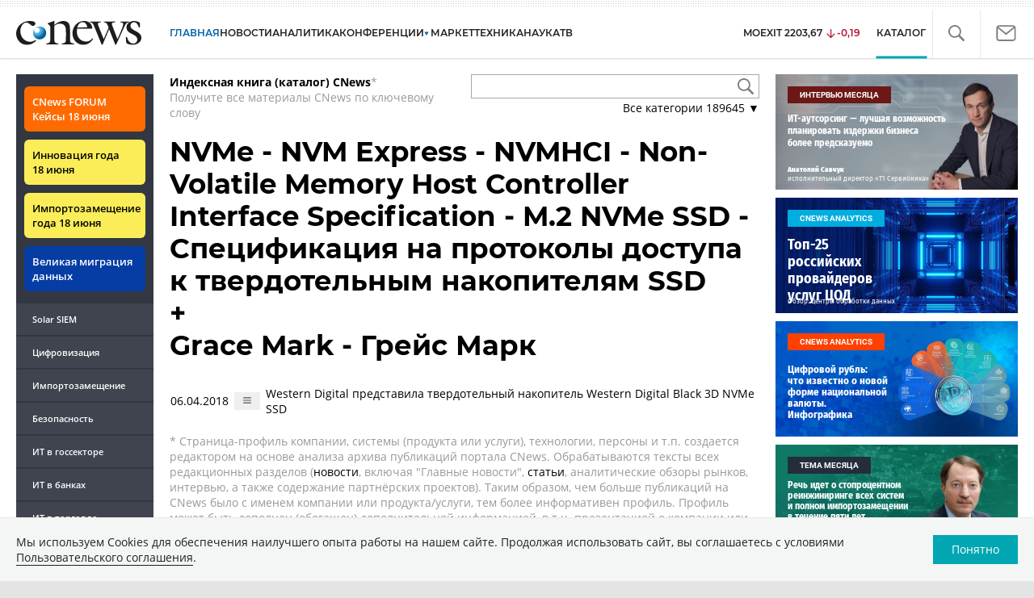

--- FILE ---
content_type: text/html; charset=UTF-8
request_url: https://www.cnews.ru/book/mutual/831/46801
body_size: 16979
content:
    <!DOCTYPE html>
<html lang="ru">
<head>
    <title>Интернет-издание о высоких технологиях - CNews</title>
    <meta charset="utf-8"/>
    <meta name="google-site-verification" content="IpYX-s3dCgzxBRi08e5Tiy2TxtncllZqmfv1G8hETIM"/>
    <meta name="yandex-verification" content="b6c46d8e746da28c"/>
    			
				
		
<meta name="viewport" content="width=device-width, initial-scale=1">
<meta property="og:title" content="" />
<meta property="og:type" content="article" />
<meta property="og:url" content="//www.cnews.ru/book/mutual/831/46801" />
<meta property="og:image" content="//www.cnews.ru/img/design2008/logocnews_f.png" />
<meta property="og:site_name" content="CNews.ru" />
<meta property="og:description" content="CNews – крупнейшее издание в сфере корпоративных информационных технологий в России и странах СНГ. Оперативные новости и аналитические материалы мира высоких технологий: технологические инновации, проекты внедрений, финансовая сторона бизнеса ИКТ-компаний, тенденции развития отрасли, последние научные разработки." />


<meta name="twitter:card" content="summary_large_image" />
<meta name="keywords" content="" />
<meta name="description" content="CNews – крупнейшее издание в сфере корпоративных информационных технологий в России и странах СНГ. Оперативные новости и аналитические материалы мира высоких технологий: технологические инновации, проекты внедрений, финансовая сторона бизнеса ИКТ-компаний, тенденции развития отрасли, последние научные разработки." />



     
                    <link rel="alternate" type="application/rss+xml" title="Бизнес" href="//www.cnews.ru/inc/rss/biz.xml"/>
        
        <link rel="icon" href="/favicon.ico" sizes="48x48" >
<link rel="icon" href="/favicon.svg" sizes="any" type="image/svg+xml">
<link rel="apple-touch-icon" href="/apple-touch-icon.png">
<link rel="manifest" href="/site.webmanifest">
        <link href="/inc/design2019/css/fonts.css?hash=168dda14c498824011c7" rel="stylesheet"/>
<link href="/inc/design2019/css/flex.css?hash=b0849b113f7cd673a50c" rel="stylesheet"/>
<link href="/inc/design2019/css/owl.carousel.min.css?hash=45238f026c3bd24fe73e" rel="stylesheet"/>
<link href="/inc/design2019/css/style.css?hash=f52190aec694b8b90861" rel="stylesheet"/>


<link href="/inc/design2019/css/widgets.css?hash=eee20077ed291ba9551b" rel="stylesheet"/>



<link href="/inc/css/book/external.css?hash=ce3f5500fc04ff49b545" rel="stylesheet"/>

<link href="/inc/css/fancybox.css?hash=50fe1d766455d5fae609" rel="stylesheet"/>
<link href="/inc/js/jquery.tablesorter/css/theme.cnews.css?hash=5c82753d952778411e42" rel="stylesheet"/>
<link href="/inc/additional/font-awesome/css/font-awesome.min.css?hash=4fbd15cb6047af93373f" rel="stylesheet"/>

<link href="https://cnb.cnews.ru/inc/banners.css" rel="stylesheet">










    <script src="/inc/design2019/js/jquery-3.4.1.min.js?hash=570a82c766011c6385f8" type="text/javascript"></script>
<script src="/inc/design2019/js/jquery.ui.touch-punch.min.js?hash=700b877cd3ade98ce6cd" type="text/javascript"></script>
<script src="/inc/js/jquery.validate/jquery.validate.min.js?hash=24ae1ca673cbebd97e2f" type="text/javascript"></script>
<script src="/inc/js/jquery.validate/additional-methods.min.js?hash=d95f4f840a7953a2e64a" type="text/javascript"></script>
<script src="/inc/js/jquery.validate/localization/messages_ru.js?hash=c5835944cdef8613eea5" type="text/javascript"></script>
<script src="/inc/js/jquery.tablesorter/jquery.tablesorter.min.js?hash=411633a8bb75d440b604" type="text/javascript"></script>
<script src="/inc/js/tablesorter.js?hash=24f2a13724a8883dd34b" type="text/javascript"></script>
<script src="https://cnb.cnews.ru/inc/api.js?1769535937" type="text/javascript"  charset="utf-8"></script>

<script>
    $(window).on("load", function market_init() {
        if ($("#market_switch").length > 0) {
            $(".market_right").css("display", "block");
        }
    });
</script>

    <script src="https://yastatic.net/pcode/adfox/loader.js" crossorigin="anonymous"></script>
</head>
<body id="_book-mutual" class="second-page cnews page-www">
<!--cnews brand-->
<!--script type="text/javascript" src="//cnb.cnews.ru/rotator.php?zone=344"></script-->
    <script type="text/javascript" src="https://cnb.cnews.ru/rotator.php?zone=356"></script>


 



<div class="container header_container">
    <div class="cnews_brand"></div>
    <!-- www1 --><!-- tizer --><!-- /tizer -->
    <header class="header clearfix" id="header-main">
        <div id="mySidenav" class="sidenav">
            <button class="close_mob_nav"><img src="/inc/design2019/img/icons/close-white.svg" alt=""></button>
            <div class="sidenav-links">
                <a href="https://www.cnews.ru" class="sl-link">Главная</a>
<a href="/news" class="sl-link">Новости</a>
<a href="https://www.cnews.ru/analytics" class="sl-link">Аналитика</a>
<a href="https://events.cnews.ru/" class="sl-link">Конференции</a>
<a href="https://market.cnews.ru/?p=cnews_menu" class="sl-link">ИТ-маркетплейс</a>
<a href="https://market.cnews.ru/service" class="sl-link">Выбрать провайдера...</a>
<a href="https://zoom.cnews.ru/" class="sl-link">Техника</a>
<a href="https://zoom.cnews.ru/rnd/" class="sl-link">Наука</a>
<a href="https://tv.cnews.ru/" class="sl-link">ТВ</a>
<a href="/book/top" class="sl-link">Каталог</a>

<div class="index-block">
    <a href="/moexit" style="display:flex;"><span class="index-block__value" style="display:flex;">
        <span class="index-block__name">MOEXIT&nbsp;</span>
        <span>2203,67</span></span>
        <span class="index-block__percent index-block__percent--down">-0,19</span>
    </a>
</div>

<div class="mob_slide_links">
    
    <div class="msl-col">
        <a class="msl-col_link" href="https://www.cnews.ru/about">Об издании</a>
        <a class="msl-col_link" href="https://advert.cnews.ru/">Реклама</a>
        <a class="msl-col_link" href="https://www.cnews.ru/about/vacancies">Вакансии</a>
        <a class="msl-col_link" href="https://www.cnews.ru/about/contacts">Контакты</a>
    </div>
    <div class="msl-col">
        <a class="msl-col_link" href="https://www.cnews.ru/redirect.php?9068706926abe5e512f+header">Max</a><br/>
        <a class="msl-col_link" href="https://www.cnews.ru/redirect.php?39847760dd7815c3216+header">Telegram</a><br/>
        <a class="msl-col_link" href="https://www.cnews.ru/redirect.php?69983860dd77c7c06f7+header">Дзен</a><br/>
        <a class="msl-col_link" href="https://www.cnews.ru/redirect.php?78241060dd77eca1232+header">VK</a><br/>
        <a class="msl-col_link" href="https://www.cnews.ru/redirect.php?228533676bc9767eaa0+header">Rutube</a><br/>
        
        
        
    </div>
</div>
            </div>
        </div>
        <p class="news_line_divider"></p>
        <span class="open_mob_nav"><img src="/inc/design2019/img/icons/mob-nav.svg" alt="" width="30"></span>
        
        


<div class="section_logo">
    <a href="https://www.cnews.ru/" class="logo">
        <img src="/inc/design2019/img/logo.svg" alt="">
    </a>
    </div>

        

<nav class="main_menu main_menu--index">
            <ul class="nav_main">
            <li class="nav-item "><a class="nav-link nav-link--main" href="https://www.cnews.ru">ГЛАВНАЯ</a></li>
            <li class="nav-item "><a class="nav-link" href="/news">НОВОСТИ</a></li>
            <li class="nav-item "><a class="nav-link" href="https://www.cnews.ru/analytics/">Аналитика</a></li>
            <li class="nav-item"><a class="nav-link" href="https://events.cnews.ru/">КОНФЕРЕНЦИИ</a></li>



		    <li class="nav-item nav-item-dropdown">
                <svg xmlns="http://www.w3.org/2000/svg" width="6" height="5" viewBox="0 0 6 5" fill="none">
                    <path d="M2.99627 4.99627L0.409852 0.497001L5.59954 0.50673L2.99627 4.99627Z" fill="#0164A7"/>
                </svg>
                    <a class="nav-link" href="https://market.cnews.ru/?p=cnews_menu">МАРКЕТ</a>
                    <ul class="nav-item-dropdown-content nav-item-dropdown-content-cnews service-dropdown-menu">
                        <li><a class="sl-link" href="https://market.cnews.ru/?p=cnews_menu">ИТ-маркетплейс</a></li>
                        <li><a class="sl-link" href="https://market.cnews.ru/research">Рейтинги и обзоры</a></li>
                        <li><a class="sl-link" href="https://market.cnews.ru/service">Выбрать провайдера:</a></li>
                                                                                                                        <li>IaaS
                                                    <ul class="nav-item-under-list">
                                                        <li><a class="sl-link" href="//market.cnews.ru/service/iaas">IaaS</a></li>
                                                        <li><a class="sl-link" href="//market.cnews.ru/service/iaas_fz152">IaaS ФЗ-152</a></li>
                                                        <li><a class="sl-link" href="//market.cnews.ru/service/vpsvds">VPSVDS</a></li>
                                                        <li><a class="sl-link" href="//market.cnews.ru/service/dedicated">Dedicated</a></li>
                                                        <li><a class="sl-link" href="//market.cnews.ru/service/s3_obektnoe_hranilishche">S3 Объектное хранилище</a></li>
                                                        <li><a class="sl-link" href="//market.cnews.ru/service/draas">DRaaS</a></li>
                                                        <li><a class="sl-link" href="//market.cnews.ru/service/vdi">VDI</a></li>
                                                        <li><a class="sl-link" href="//market.cnews.ru/service/gpu_cloud">GPU Cloud</a></li>
                                                        <li><a class="sl-link" href="//market.cnews.ru/service/hosting">Хостинг</a></li>
                                                        <li><a class="sl-link" href="//market.cnews.ru/service/baas">BaaS</a></li>
                        
                            </ul>
                                                                        </li>
                                                
                                                                                                                        <li>SaaS
                                                    <ul class="nav-item-under-list">
                                                        <li><a class="sl-link" href="//market.cnews.ru/service/itbezopasnost">ИТ-безопасность</a></li>
                                                        <li><a class="sl-link" href="//market.cnews.ru/service/crm">CRM</a></li>
                                                        <li><a class="sl-link" href="//market.cnews.ru/service/hrm">HRM</a></li>
                                                        <li><a class="sl-link" href="//market.cnews.ru/service/bpm">BPM</a></li>
                                                        <li><a class="sl-link" href="//market.cnews.ru/service/rpa">RPA</a></li>
                                                        <li><a class="sl-link" href="//market.cnews.ru/service/erp">ERP</a></li>
                                                        <li><a class="sl-link" href="//market.cnews.ru/service/sed">СЭД</a></li>
                                                        <li><a class="sl-link" href="//market.cnews.ru/service/ibp">IBP</a></li>
                                                        <li><a class="sl-link" href="//market.cnews.ru/service/cms">CMS</a></li>
                                                        <li><a class="sl-link" href="//market.cnews.ru/service/bi">BI</a></li>
                                                        <li><a class="sl-link" href="//market.cnews.ru/service/kedo">КЭДО</a></li>
                                                        <li><a class="sl-link" href="//market.cnews.ru/service/lowcode">Low-code</a></li>
                        
                            </ul>
                                                                        </li>
                                                
                                                                                                                        <li>PaaS
                                                    <ul class="nav-item-under-list">
                                                        <li><a class="sl-link" href="//market.cnews.ru/service/kubernetes">Kubernetes</a></li>
                                                        <li><a class="sl-link" href="//market.cnews.ru/service/dbaas">DBaaS</a></li>
                        
                            </ul>
                                                                        </li>
                                                
                                                                                                                        <li>Интернет-сервисы
                                                    <ul class="nav-item-under-list">
                                                        <li><a class="sl-link" href="//market.cnews.ru/service/vpn">VPN</a></li>
                                                        <li><a class="sl-link" href="//market.cnews.ru/service/onlajnkassa">Онлайн-касса</a></li>
                                                        <li><a class="sl-link" href="//market.cnews.ru/service/korporativnyj_portal">Корпоративный портал</a></li>
                                                        <li><a class="sl-link" href="//market.cnews.ru/service/avtoposting_smm">Автопостинг SMM</a></li>
                                                        <li><a class="sl-link" href="//market.cnews.ru/service/konstruktor_sajtov">Конструктор сайтов</a></li>
                                                        <li><a class="sl-link" href="//market.cnews.ru/service/emailrassylki">Email-рассылки</a></li>
                                                        <li><a class="sl-link" href="//market.cnews.ru/service/onlajnbuhgalteriya">Онлайн-бухгалтерия</a></li>
                        
                            </ul>
                                                                        </li>
                                                
                                                                                                                        <li>Коммуникации
                                                    <ul class="nav-item-under-list">
                                                        <li><a class="sl-link" href="//market.cnews.ru/service/iptelefoniya">IP-телефония</a></li>
                                                        <li><a class="sl-link" href="//market.cnews.ru/service/vks">ВКС</a></li>
                                                        <li><a class="sl-link" href="//market.cnews.ru/service/korporativnye_messendzhery">Корпоративные мессенджеры</a></li>
                                                        <li><a class="sl-link" href="//market.cnews.ru/service/chat_desk">Chat Desk</a></li>
                        
                            </ul>
                                                                        </li>
                                                
                                                                                                                        <li>Другие ИТ-услуги
                                                    <ul class="nav-item-under-list">
                                                        <li><a class="sl-link" href="//market.cnews.ru/service/colocation">Colocation</a></li>
                                                        <li><a class="sl-link" href="//market.cnews.ru/service/itsm">ITSM</a></li>
                                                        <li><a class="sl-link" href="//market.cnews.ru/service/service_desk">Service Desk</a></li>
                                                        <li><a class="sl-link" href="//market.cnews.ru/service/cdn">CDN</a></li>
                                                        <li><a class="sl-link" href="//market.cnews.ru/service/operatsionnye_sistemy">Операционные системы</a></li>
                        
                            </ul>
                                                                        </li>
                                                
                        
                    </ul>
            </li>


















            <!--li class="nav-item "><a class="nav-link" href="https://www.cnews.ru/mag/">ЖУРНАЛ</a></li-->
            <li class="nav-item"><a class="nav-link" href="https://zoom.cnews.ru/">ТЕХНИКА</a></li>
            <li class="nav-item"><a class="nav-link" href="https://zoom.cnews.ru/rnd/">НАУКА</a></li>
            <li class="nav-item"><a class="nav-link" href="https://tv.cnews.ru/">ТВ</a></li>
	</ul>

        <div class="index-block">
    <a href="/moexit" style="display:flex;"><span class="index-block__value" style="display:flex;">
        <span class="index-block__name">MOEXIT</span>
        &nbsp;
        <span>2203,67</span></span>
        <span class="index-block__percent index-block__percent--down">-0,19</span>
    </a>
        </div>
    	
    
	
    
    <ul class="nav_right">
	<li class="search-link"><a href="#site_search_bar" role="button"><img src="/inc/design2019/img/icons/search.svg" alt=""></a></li>

        <li class="subscription-link"><a href="#digest" data-toggle="modal"><img src="/inc/design2019/img/icons/mail-icon.svg" alt=""></a></li>
    </ul>

    
		<ul class="nav_right book_cat">
			<li class="nav-item li_menu_cat active" style="border:0px;"><a class="nav-link" href="/book/top">КАТАЛОГ</a></li>
		</ul>
    

</nav>

<form class="site_search_bar hide" action="/search" method="get" id="site_search_bar">
    <input class="ssb-search book-search-autocomplete" type="search" id="site-search" name="search" autocomplete="off" placeholder="Поиск по сайту..." data-limit="10" data-is_global="true" data-with_search_link="true" data-search_btn="#site_search_bar_btn">
    <button type="submit" class="btn search_btn" id="site_search_bar_btn">
        <span class="search_btn_text">Найти</span>
        <span class="search_btn_spinner"><span class="spinner"></span></span>
    </button>
    <a href="#site_search_bar" role="button">
        <img class="close-search-bar" src="/inc/design2019/img/icons/close.svg" alt="">
    </a>
</form>


    </header>
</div>




<div id="mob_slide">
    <section class="section_topnews">
        
        <p class="smn-toggle">Разделы <img src="/inc/design2019/img/icons/caret-down.png" alt=""></p>
        <div class="container d-flex ">
            <div class="d-flex flex-row flex-wrap article-wrap">
                <div class="left_side mb-auto ">
                    <ul class="left_navigation smn-links">
        

        
        <li class="ns_item ns_item--event"><a class="ns_link ns_link_cases" href="/redirect.php?1951746767d7d9c51e6" target='_blank'>CNews&nbsp;FORUM Кейсы 18&nbsp;июня</a></li>
        <li class="ns_item ns_item--event"><a class="ns_link" href="/redirect.php?6902516767d7ac98e76" target='_blank'>Инновация года 18&nbsp;июня</a></li>
        <li class="ns_item ns_item--event"><a class="ns_link" href="/redirect.php?5578746767d789e4553" target='_blank'>Импортозамещение года 18&nbsp;июня</a></li>
        <li class="ns_item ns_item--migration"><a class="ns_link" href="/redirect.php?709260694d1b2ee32f0">Великая миграция данных</a></li>
        <li class="ns_item"><a class="ln_link" href="/redirect.php?93658469660c40de88b" target='_blank'>Solar SIEM</a></li>
        <li class="ln_item"><a class="ln_link" href="/redirect.php?64583862b17d10924aa">Цифровизация</a></li>
        <li class="ln_item"><a class="ln_link" href="/redirect.php?46074862823e77b19d0">Импортозамещение</a></li>
        <li class="ln_item"><a class="ln_link" href="/redirect.php?29605355af61e61a552">Безопасность</a></li>
        <li class="ln_item"><a class="ln_link" href="/redirect.php?54ef322388f6b">ИТ в&nbsp;госсекторе</a></li>
        <li class="ln_item"><a class="ln_link" href="/redirect.php?54ef3244ec6b6">ИТ в&nbsp;банках</a></li>
        <li class="ln_item"><a class="ln_link" href="/redirect.php?26801156c6f8ce8a725">ИТ в&nbsp;торговле</a></li>
        <li class="ln_item"><a class="ln_link" href="/redirect.php?54096155af61e60e6df">Телеком</a> </li>
        <li class="ln_item"><a class="ln_link" href="/redirect.php?28563955af61e616971">Интернет</a></li>
        <li class="ln_item"><a class="ln_link" href="/redirect.php?90631956c6f9c9b07c5">ИТ-бизнес</a></li>
        <li class="ln_item"><a class="ln_link" href="/analytics/rating">Рейтинги</a></li>
        <li class="ln_item"><a class="ln_link" href="/analytics/infographics">Инфографика</a></li>
        <li class="ln_item"><a class="ln_link" style="padding-right: 55px;" href="/redirect.php?609763690cbaf9cd4fa+leftmenu">Разборы и&nbsp;чек-листы</a></li>


        
        
        
        
        
        
        
        
        
        
        
        
        
        
        
        
        
        
        
        
        
        
        
        
        
        
        
        
        
        
        
        
        
        
        
        
        
        
        
        
        
        
        
        
        
        
        
        
        
        
        
        
        
        
        
        
        
        
        
        
        
        
        
        
        
        
        
        
        
        
        
        
        
        
</ul>

<div class="left_side__social">
        <div class="left_side__socialwrap">
                <div class="left_side__socialitem">
                        <a href="https://www.cnews.ru/redirect.php?228533676bc9767eaa0+leftmenu" target="_blank" class="left_side__sociallink left_side__sociallink-rutube"></a>
                </div>
                <div class="left_side__socialitem">
                        <a href="https://www.cnews.ru/redirect.php?78241060dd77eca1232+leftmenu" target="_blank" class="left_side__sociallink left_side__sociallink-vk"></a>
                </div>
                <div class="left_side__socialitem">
                        <a href="https://www.cnews.ru/redirect.php?69983860dd77c7c06f7+leftmenu" target="_blank" class="left_side__sociallink left_side__sociallink-dzen"></a>
                </div>
                <div class="left_side__socialitem">
                        <a href="https://www.cnews.ru/redirect.php?39847760dd7815c3216+leftmenu" target="_blank" class="left_side__sociallink left_side__sociallink-tg"></a>
                </div>
                <div class="left_side__socialitem">
                        <a href="#digest" data-toggle="modal" class="left_side__sociallink left_side__sociallink-email"></a>
                </div>
        </div>
</div>

        <div class="left_side__undermenu">
                <script type="text/javascript" src="https://cnb.cnews.ru/rotator.php?zone=421"></script>
        </div>

        
                </div>


<link href="/inc/css/book/book-tooltip.css?hash=c4a6f15f17505813406c" rel="stylesheet"/>
<link href="/inc/css/book/book.css?hash=d50c15eb8d2f1b3282b9" rel="stylesheet"/>

<article class="news_container book-page book-page-mutual">
    <div class="d-flex top-notice">
        <div class="notice"><a href="/book/top"><b>Индексная книга (каталог) CNews</b></a>*<br/>Получите все материалы CNews по ключевому слову</div>
        <div class="top-search_block">
            <div class="top-search_block__wrap">
                <input type="text" name="book_search" class="book-search-autocomplete top-search_block__text" autocomplete="off" data-limit="20" data-is_full="true">
                <input type="button" class="top-search_block__button" id="btnSearch" value="">
            </div>
            <div class="book-dropdown">
                <a href="#" class="dropdown-title">Все категории <span>189645</span> ▼</a>
                <div class="dropdown-content">
                                            <div class="dropdown-item"><a href="/book/categories/companies_ikt">ИКТ <span>14637</span></a></div>
                                            <div class="dropdown-item"><a href="/book/categories/companies_customer">Организации <span>11352</span></a></div>
                                            <div class="dropdown-item"><a href="/book/categories/departments">Ведомства <span>1494</span></a></div>
                                            <div class="dropdown-item"><a href="/book/categories/associations">Ассоциации <span>1079</span></a></div>
                                            <div class="dropdown-item"><a href="/book/categories/technologies">Технологии <span>3546</span></a></div>
                                            <div class="dropdown-item"><a href="/book/categories/systems">Системы <span>26553</span></a></div>
                                            <div class="dropdown-item"><a href="/book/categories/person">Персоны <span>82298</span></a></div>
                                            <div class="dropdown-item"><a href="/book/categories/location">География <span>3019</span></a></div>
                                            <div class="dropdown-item"><a href="/book/categories/articles">Статьи <span>1574</span></a></div>
                                            <div class="dropdown-item"><a href="/book/categories/media">Пресса <span>1270</span></a></div>
                                            <div class="dropdown-item"><a href="/book/categories/analytical_agencies">ИАА <span>740</span></a></div>
                                            <div class="dropdown-item"><a href="/book/categories/universities">НИИ, ВУЗы и библиотеки <span>2754</span></a></div>
                                            <div class="dropdown-item"><a href="/book/categories/events">Мероприятия <span>878</span></a></div>
                    
                </div>
            </div>
        </div>
    </div>
    
    <br>


<h1>
    <a href="https://www.cnews.ru/book/NVMe_-_NVM_Express_-_NVMHCI_-_Non-Volatile_Memory_Host_Controller_Interface_Specification_-_M_2_NVMe_SSD_-_%D0%A1%D0%BF%D0%B5%D1%86%D0%B8%D1%84%D0%B8%D0%BA%D0%B0%D1%86%D0%B8%D1%8F_%D0%BD%D0%B0_%D0%BF%D1%80%D0%BE%D1%82%D0%BE%D0%BA%D0%BE%D0%BB%D1%8B_%D0%B4%D0%BE%D1%81%D1%82%D1%83%D0%BF%D0%B0_%D0%BA_%D1%82%D0%B2%D0%B5%D1%80%D0%B4%D0%BE%D1%82%D0%B5%D0%BB%D1%8C%D0%BD%D1%8B%D0%BC_%D0%BD%D0%B0%D0%BA%D0%BE%D0%BF%D0%B8%D1%82%D0%B5%D0%BB%D1%8F%D0%BC_SSD">NVMe - NVM Express - NVMHCI - Non-Volatile Memory Host Controller Interface Specification - M.2 NVMe SSD - Спецификация на протоколы доступа к твердотельным накопителям SSD</a>
    <br>
    +
    <br>
    <a href="https://www.cnews.ru/book/Grace_Mark_-_%D0%93%D1%80%D0%B5%D0%B9%D1%81_%D0%9C%D0%B0%D1%80%D0%BA">Grace Mark - Грейс Марк</a>
</h1>
<br>

    <table class="mutual-pages-table">
                    <tr>
                <td><span class="mr-1 book-document-date">06.04.2018</span></td>
                <td>
                    <button class="btn btn-small mr-1 btn-document-pages" data-document_id="28881">
                        <i class="book-icon-hamburger"></i>
                    </button>
                </td>
                <td>
                    <span class="document-surround" data-page_id="831" data-page2_id="46801" data-document_id="28881" data-surround_limit="2">
                        <a href="/news/line/2018-04-06_western_digital_predstavila_tverdotelnyj_nakopitel">Western Digital представила твердотельный накопитель Western Digital Black 3D NVMe SSD</a>

                    </span>
                </td>
            </tr>
        
    </table>



    <div class="bottom-notice">
        * Страница-профиль компании, системы (продукта или услуги), технологии, персоны  и т.п. создается редактором на основе анализа архива публикаций портала CNews. Обрабатываются тексты всех редакционных разделов (<a href="https://www.cnews.ru/news">новости</a>, включая "Главные новости", <a href="https://www.cnews.ru/analytics/">статьи</a>, аналитические обзоры рынков, интервью, а также содержание партнёрских проектов).  Таким образом, чем больше публикаций на CNews было с именем компании или продукта/услуги, тем более информативен профиль. Профиль может быть дополнен (обогащен) дополнительной информацией, в т.ч. презентацией о компании или продукте/услуге. <br /><br />
        Обработан архив публикаций портала CNews.ru c 11.1998 до 02.2026 годы.<br>
        Ключевых фраз выявлено - 1415084, в очереди разбора - 727389.<br>
        Создано именных указателей - 189645.<br>
        Редакция Индексной книги CNews - <a href="mailto:book@cnews.ru">book@cnews.ru</a><br /><br />
        Читатели CNews — это руководители и сотрудники одной из самых успешных отраслей российской экономики: индустрии информационных технологий. Ядро аудитории составляют топ-менеджеры и технические специалисты департаментов информатизации федеральных и региональных органов государственной власти, банков, промышленных компаний, розничных сетей, а также руководители и сотрудники компаний-поставщиков информационных технологий и услуг связи.
    </div>
    <div style="padding-top: 20px;">
        


<div class="banner">

<!-- Yandex.RTB R-A-349739-2 -->
<div id="yandex_rtb_R-A-349739-2"></div>
<script type="text/javascript">
    (function(w, d, n, s, t) {
        w[n] = w[n] || [];
        w[n].push(function() {
            Ya.Context.AdvManager.render({
                blockId: "R-A-349739-2",
                renderTo: "yandex_rtb_R-A-349739-2",
                async: true
            });
        });
        t = d.getElementsByTagName("script")[0];
        s = d.createElement("script");
        s.type = "text/javascript";
        s.src = "//an.yandex.ru/system/context.js";
        s.async = true;
        t.parentNode.insertBefore(s, t);
    })(this, this.document, "yandexContextAsyncCallbacks");
</script>


</div>


    </div>
        
</article>


<section class="section_mainnews">
    <div class="container">
        <div class="line_pattern">
            <a href="https://market.cnews.ru/?p=cnews_head_market">
                <h2 class="heading_block">CNewsMarket</h2>
            </a>
        </div>
        <div class="d-flex flex-row flex-grow-1 flex-wrap justify-content-between">
            <a class="item-other market-item d-flex flex-column"
                                    href="https://www.cnews.ru/redirect.php?block_market1">
                                    <div class="other-item-text">
                                        <div class="market-item-top">
                                        <img src="https://filearchive.cnews.ru/img/market/service/logo/61a5d240c56b8_small.png"
                                            class="market-item-icon" alt="">
                                        <h3>BaaS</h3>
</div>
                                        <div class="market-item-bottom">
                                        <p>Выбрать тариф для резервного копирования данных</p>
                                            <p>От 0.03 руб./месяц</p>
</div>
                                    </div>
                                </a> <a class="item-other market-item d-flex flex-column"
                                    href="https://www.cnews.ru/redirect.php?block_market19">
                                    <div class="other-item-text">
                                        <div class="market-item-top">
                                        <img src="https://filearchive.cnews.ru/img/cnews/2020/01/29/group_67.png"
                                            class="market-item-icon" alt="">
                                        <h3>ИТ-безопасность</h3>
</div>
                                        <div class="market-item-bottom">
                                        <p>Подобрать решения для повышения ИТ-безопасности компании</p>
                                            <p>От 684 руб./месяц</p>
</div>
                                    </div>
                                </a> <a class="item-other market-item d-flex flex-column"
                                    href="https://www.cnews.ru/redirect.php?block_market9">
                                    <div class="other-item-text">
                                        <div class="market-item-top">
                                        <img src="https://filearchive.cnews.ru/img/market/service/logo/604a2b8b76348_small.png"
                                            class="market-item-icon" alt="">
                                        <h3>ERP</h3>
</div>
                                        <div class="market-item-bottom">
                                        <p>Подобрать тариф на IP-телефонию и виртуальную АТС</p>
                                            <p>От 1 046 руб./месяц</p>
</div>
                                    </div>
                                </a> <a class="item-other market-item d-flex flex-column"
                                    href="https://www.cnews.ru/redirect.php?block_market5">
                                    <div class="other-item-text">
                                        <div class="market-item-top">
                                        <img src="https://filearchive.cnews.ru/img/market/service/logo/610a61599170e_small.png"
                                            class="market-item-icon" alt="">
                                        <h3>DBaaS</h3>
</div>
                                        <div class="market-item-bottom">
                                        <p>Выбрать тариф на облачную базу данных</p>
                                            <p>От 0.80 руб./месяц</p>
</div>
                                    </div>
                                </a>
        </div>
    </div>
</section>

<section class="section_zoom">
    <div class="container  jscroll-click">
        <div class="line_pattern">
            <a href="https://zoom.cnews.ru">
                <h2 class="heading_block">Техника</h2>
            </a>
        </div>
        <div class="zoom_news d-flex flex-row justify-content-between flex-wrap"><a href="https://www.cnews.ru/redirect.php?3174056977dcd9e2d7a" class="item-other zoom_item flex-grow-0 item-other d-flex flex-column " target="_blank"><div class="other-item-top"><img class="zi-img" src="https://filearchive.cnews.ru/mrtest/images/publication/956/65956_IMG_300X200.png" loading="lazy" alt=""></div><div class="other-item-text flex-shrink-0"><h3 class="zi-postname">Лучшие снегоуборщики для дома и дачи: хиты продаж</h3></div><div class="publication-counters"><span class="views_count" id="show-publication-65956" data-show-id="65956" data-show-type="zoom_article"></span></div></a><a href="https://www.cnews.ru/redirect.php?5468726973ef61c5e05" class="item-other zoom_item flex-grow-0 item-other d-flex flex-column " target="_blank"><div class="other-item-top"><img class="zi-img" src="https://filearchive.cnews.ru/mrtest/images/publication/952/65952_IMG_300X200.png" loading="lazy" alt=""></div><div class="other-item-text flex-shrink-0"><h3 class="zi-postname">Лучшие игровые ноутбуки начала 2026 года: выбор ZOOM</h3></div><div class="publication-counters"><span class="views_count" id="show-publication-65952" data-show-id="65952" data-show-type="zoom_article"></span></div></a><a href="https://www.cnews.ru/redirect.php?75513669721c689b84b" class="item-other zoom_item flex-grow-0 item-other d-flex flex-column " target="_blank"><div class="other-item-top"><img class="zi-img" src="https://filearchive.cnews.ru/mrtest/images/publication/948/65948_IMG_300X200.png" loading="lazy" alt=""></div><div class="other-item-text flex-shrink-0"><h3 class="zi-postname">Обзор планшета HUAWEI MatePad 11,5 S PaperMatte 2026: заряжен на креатив</h3></div><div class="publication-counters"></div></a></div><a href="https://www.cnews.ru/main/more_zoom/2026-01-22%2000%3A00%3A00/0/6" class="read_more_btn testic">Показать еще</a>
    </div>
</section>

<section class="section_zoom">
	<div class="container  jscroll-click">
		<div class="line_pattern">
			<a href="//zoom.cnews.ru">
				<h2 class="heading_block">Наука</h2>
			</a>
		</div>
		    <div class="zoom_news d-flex flex-row justify-content-between flex-wrap">
                    <a href="https://www.cnews.ru/redirect.php?45231369773b22c7abb" class="item-other zoom_item flex-grow-0 item-other d-flex flex-column" target="_blank">
                <div class="other-item-top">
                    <img class="zi-img" src="https://static.cnews.ru/img/zoom/2026/01/23/510_1.webp" loading="lazy" alt="">
                </div>
                <div class="other-item-text flex-shrink-0">
                    <h3 class="zi-postname">Дирижабли поднимут квантовые центры обработки данных в стратосферу — зачем это нужно?</h3>
                </div>
                <div class="publication-counters">
                                            <span class="views_count" id="show--4806" data-show-id="4806" data-show-type="zoom_rnd_article"></span>
                                    </div>
            </a>
                    <a href="https://www.cnews.ru/redirect.php?87346469721c68a0a2c" class="item-other zoom_item flex-grow-0 item-other d-flex flex-column" target="_blank">
                <div class="other-item-top">
                    <img class="zi-img" src="https://static.cnews.ru/img/zoom/2026/01/22/501_1.webp" loading="lazy" alt="">
                </div>
                <div class="other-item-text flex-shrink-0">
                    <h3 class="zi-postname">В породах возрастом 3,3 миллиарда лет найдены древнейшие химические следы жизни</h3>
                </div>
                <div class="publication-counters">
                                            <span class="views_count" id="show--4804" data-show-id="4804" data-show-type="zoom_rnd_article"></span>
                                    </div>
            </a>
                    <a href="https://www.cnews.ru/redirect.php?29330869721c68a1160" class="item-other zoom_item flex-grow-0 item-other d-flex flex-column" target="_blank">
                <div class="other-item-top">
                    <img class="zi-img" src="https://static.cnews.ru/img/zoom/2026/01/19/347_11.webp" loading="lazy" alt="">
                </div>
                <div class="other-item-text flex-shrink-0">
                    <h3 class="zi-postname">Новое исследование считает, что «хоббиты» вымерли из-за засухи</h3>
                </div>
                <div class="publication-counters">
                                            <span class="views_count" id="show--4802" data-show-id="4802" data-show-type="zoom_rnd_article"></span>
                                    </div>
            </a>
        
    </div>
    <a class="read_more_btn test2 t2" href="/main/more_zoom_rnd/3">Показать еще</a>
    

	</div>
</section>

</div>

<div class="right_side ">
                
    
        <div class="banner">
            <script type="text/javascript" src="https://cnb.cnews.ru/rotator.php?type=context&zone=334"></script>
        </div>
        <div class="banner" id="b-zone-94">
            <script type="text/javascript" src="https://cnb.cnews.ru/rotator.php?zone=419"></script>
            
            
                        <script type="text/javascript" src="https://cnb.cnews.ru/rotator.php?zone=94"></script>
                        
            <div class="mobile-zone-174"></div>
        </div>
    	

    
    
    <div class="banner_list">
        <div class="pr-item     banner_new_design savchuk" style="background-image: url(https://static.cnews.ru/img/articles/2025/12/26/small.webp)" data-number="1">
	<a class="mni-overlay" href="https://www.cnews.ru/projects/2025/Anatolij_Savchuk_T1_Servionika"></a>
	<a class="category_label cl_person cl_person_1" style="background: #6c1816" href="https://www.cnews.ru/projects/2025/Anatolij_Savchuk_T1_Servionika">Интервью месяца</a>
	<h3>ИТ-аутсорсинг — лучшая возможность планировать издержки бизнеса<br>более предсказуемо</h3>
<div class="pr-bottom ">
	<p>Анатолий Савчук</p>
	<p>исполнительный директор &laquo;Т1&nbsp;Сервионика&raquo; </p>
        <div style="display: none;"></div>
</div>

<div class="cnb-zone cnb-zone--analytics">
    <div class="banner-token off ">
        <div class="banner-token-overlay"></div>
        <div class="banner-token-points">
            <svg width="8" height="20" viewBox="0 0 8 20" fill="white" xmlns="http://www.w3.org/2000/svg">
                <circle cx="4" cy="4" r="1.5"></circle><circle cx="4" cy="10" r="1.5"></circle>
                <circle cx="4" cy="16" r="1.5"></circle>
            </svg>
        </div>
    </div>

    <div class="token-info" style="display: none;">
        <button class="token-info-close">
            <span></span>
        </button>
        <div class="token-info-data">
            <div>
                <p class="token-number">
                    <span>erid: </span>
                </p>
            </div>
            <div>
                <p class="adv_comp_name">Рекламодатель: <span></span></p>
            </div>
            <div>
                <p class="adv_inn">ИНН/ОГРН: <span></span></p>
            </div>
            <div>
                <p class="adv_adv_link">Сайт: <span><a href="" target="_blank"></a></span></p>
            </div>
        </div>
    </div>
</div>

</div>
<style>
  .savchuk.banner_new_design.pr-item h3 {
    width: 222px;
    font-size: 12px;
    padding-top: 36px;
    line-height: 1.3;
    color: white;
  }

  .savchuk.banner_new_design .pr-bottom {
    bottom: 9px;
  }

  .savchuk.banner_new_design .pr-bottom p{
    color:white;
  }

  .savchuk.banner_new_design.pr-item p {
    font-size: 9px;
    font-weight: 800;
    margin: 0;
  }

  .savchuk.banner_new_design.pr-item p:last-of-type {
    width: 180px;
    font-size: 9px;
    font-weight: 500;
    line-height: 1.2;
    margin-top: 1px;
  }

  .savchuk.banner_new_design .pm-top {
    width: 66%;
  }

  .savchuk.banner_new_design .pm-top h3 {
    max-width: 690px;
    width: 690px;
    font-size: 36px;
    line-height: 1.2;
    margin-bottom: 14px;
    margin-top: 36px;
    color: white;
  }
  .savchuk.banner_new_design .pm-top .pm-quote{
    line-height: 1.3;
    max-width: 496px;
    color: white;
  }

  .savchuk.banner_new_design .pm-bottom b {
    font-size: 18px;
    color:white;
    line-height: 1;
  }
  .savchuk.banner_new_design .pm-bottom p {
    font-size: 18px;
    margin: 0;
    color:white;
  }
  .savchuk.banner_new_design .pm-bottom{
    bottom: 30px;
  }
  @media (max-width: 1280px) {
    .savchuk.banner_new_design .pm-top h3{
      max-width: 550px;
      width: 550px;
      font-size: 30px;
    }
    .savchuk.banner_new_design .pm-top .pm-quote{
      font-size:16px;
    }
    .savchuk.banner_new_design .pm-bottom p{
      width:370px;
    }
  }
  @media (max-width: 1120px) {
    .savchuk.banner_new_design .pm-top h3 {
      font-size:30px;
    }
  }
  @media (max-width: 992px) {
    .savchuk.banner_new_design .pm-top .pm-quote{
      font-size:18px;
    }
    .savchuk.banner_new_design .pm-top h3 {
      font-size:36px
    }
    .savchuk.banner_new_design .pm-top h3 {
      max-width: 690px;
      width: 690px;
    }
  }
</style> <div class="pr-item     banner_new_design top25cod" style="background-image: url(https://static.cnews.ru/img/articles/2026/01/19/smol.jpg)" data-number="3">
	<a class="mni-overlay" href="https://www.cnews.ru/reviews/tsentry_obrabotki_dannyh_2025"></a>
	<a class="category_label cl_person cl_person_3" style="background: #00addf" href="https://www.cnews.ru/reviews/tsentry_obrabotki_dannyh_2025">CNews Analytics</a>
	<h3>Топ-25 российских провайдеров услуг ЦОД</h3>
<div class="pr-bottom ">
	<p></p>
	<p>Обзор: Центры обработки данных </p>
        <div style="display: none;"></div>
</div>

<div class="cnb-zone cnb-zone--analytics">
    <div class="banner-token off ">
        <div class="banner-token-overlay"></div>
        <div class="banner-token-points">
            <svg width="8" height="20" viewBox="0 0 8 20" fill="white" xmlns="http://www.w3.org/2000/svg">
                <circle cx="4" cy="4" r="1.5"></circle><circle cx="4" cy="10" r="1.5"></circle>
                <circle cx="4" cy="16" r="1.5"></circle>
            </svg>
        </div>
    </div>

    <div class="token-info" style="display: none;">
        <button class="token-info-close">
            <span></span>
        </button>
        <div class="token-info-data">
            <div>
                <p class="token-number">
                    <span>erid: </span>
                </p>
            </div>
            <div>
                <p class="adv_comp_name">Рекламодатель: <span></span></p>
            </div>
            <div>
                <p class="adv_inn">ИНН/ОГРН: <span></span></p>
            </div>
            <div>
                <p class="adv_adv_link">Сайт: <span><a href="" target="_blank"></a></span></p>
            </div>
        </div>
    </div>
</div>

</div>
<style>
  .top25cod.banner_new_design .pm-quote {
    max-width: 465px;
  }

  .top25cod.banner_new_design .pm-top h3{
    font-size: 32px;
    line-height: 1.15;
    color: white;
    letter-spacing: 0.02em;
    margin-top: 58px;
    margin-bottom: 30px;
    width: 270px;
  }
  .top25cod.banner_new_design .pm-quote{
    font-size: 16px;
    font-weight: 600;
    width: 270px;
    color: white
    line-height: 1.1;
  }

  .top25cod.banner_new_design.pr-item h3 {
    font-size: 17px;
  }
  .top25cod.banner_new_design .pm-bottom{
    bottom: 26px;
  }
  .top25cod.banner_new_design .pm-bottom p{
    color: white;
    font-size: 18px;
    font-weight: 600;
  }

  .top25cod.banner_new_design.pr-item h3{
    font-weight: 600;
    font-size: 18px;
    width: 145px;
    padding: 30px 15px 0;
    line-height: 1.2;
  }

  .top25cod.banner_new_design.pr-item p:last-of-type{
    font-size: 9px;
    color: white;
    opacity: 1;
  }

  .top25cod.banner_new_design.pr-item .pr-bottom{
    bottom:10px;
  }
</style> <div class="pr-item     banner_new_design cifra-rubl" style="background-image: url(https://static.cnews.ru/img/articles/2025/12/24/small.webp)" data-number="2">
	<a class="mni-overlay" href="https://www.cnews.ru/articles/2025-12-17_tsifrovoj_rubl_chto_izvestno_o_novoj"></a>
	<a class="category_label cl_person cl_person_2" style="background: #ff4001" href="https://www.cnews.ru/articles/2025-12-17_tsifrovoj_rubl_chto_izvestno_o_novoj">CNews Analytics</a>
	<h3>Цифровой рубль: <br> что известно о&nbsp;новой форме национальной валюты. Инфографика</h3>
<div class="pr-bottom ">
	<p></p>
	<p> </p>
        <div style="display: none;"></div>
</div>

<div class="cnb-zone cnb-zone--analytics">
    <div class="banner-token off ">
        <div class="banner-token-overlay"></div>
        <div class="banner-token-points">
            <svg width="8" height="20" viewBox="0 0 8 20" fill="white" xmlns="http://www.w3.org/2000/svg">
                <circle cx="4" cy="4" r="1.5"></circle><circle cx="4" cy="10" r="1.5"></circle>
                <circle cx="4" cy="16" r="1.5"></circle>
            </svg>
        </div>
    </div>

    <div class="token-info" style="display: none;">
        <button class="token-info-close">
            <span></span>
        </button>
        <div class="token-info-data">
            <div>
                <p class="token-number">
                    <span>erid: </span>
                </p>
            </div>
            <div>
                <p class="adv_comp_name">Рекламодатель: <span></span></p>
            </div>
            <div>
                <p class="adv_inn">ИНН/ОГРН: <span></span></p>
            </div>
            <div>
                <p class="adv_adv_link">Сайт: <span><a href="" target="_blank"></a></span></p>
            </div>
        </div>
    </div>
</div>

</div>
<style>
  .cifra-rubl.banner_new_design.pr-item h3 {
    font-size: 13px;
    max-width: 130px;
    padding-top: 40px;
  }

  .cifra-rubl.banner_new_design .pm-top h3 {
    font-size: 36px;
    max-width: 400px;
  }

  .cifra-rubl.banner_new_design .pm-quote {
    max-width: 400px;
    font-size: 17px;
  }
</style> <div class="pr-item     banner_new_design ivin" style="background-image: url(https://static.cnews.ru/img/cnews/2025/12/30/ivin-small.webp)" data-number="4">
	<a class="mni-overlay" href="https://www.cnews.ru/articles/2025-12-23_vladimir_ivinzamrukovoditelya_fts"></a>
	<a class="category_label cl_person cl_person_4" style="background: #242d3b" href="https://www.cnews.ru/articles/2025-12-23_vladimir_ivinzamrukovoditelya_fts">Тема месяца</a>
	<h3>Речь идет о стопроцентном реинжиниринге всех систем и&nbsp;полном импортозамещении в&nbsp;течение пяти лет</h3>
<div class="pr-bottom ">
	<p>Владимир Ивин</p>
	<p>заместитель руководителя ФТС России </p>
        <div style="display: none;"></div>
</div>

<div class="cnb-zone cnb-zone--analytics">
    <div class="banner-token off ">
        <div class="banner-token-overlay"></div>
        <div class="banner-token-points">
            <svg width="8" height="20" viewBox="0 0 8 20" fill="white" xmlns="http://www.w3.org/2000/svg">
                <circle cx="4" cy="4" r="1.5"></circle><circle cx="4" cy="10" r="1.5"></circle>
                <circle cx="4" cy="16" r="1.5"></circle>
            </svg>
        </div>
    </div>

    <div class="token-info" style="display: none;">
        <button class="token-info-close">
            <span></span>
        </button>
        <div class="token-info-data">
            <div>
                <p class="token-number">
                    <span>erid: </span>
                </p>
            </div>
            <div>
                <p class="adv_comp_name">Рекламодатель: <span></span></p>
            </div>
            <div>
                <p class="adv_inn">ИНН/ОГРН: <span></span></p>
            </div>
            <div>
                <p class="adv_adv_link">Сайт: <span><a href="" target="_blank"></a></span></p>
            </div>
        </div>
    </div>
</div>

</div>
<style>
  .ivin.banner_new_design .pm-quote {
    max-width: 415px;
  }

  .banner_new_design .pm-bottom {
    bottom: 15px;
  }

  .banner_new_design .pm-bottom b {
    font-size: 14px;
  }

  .ivin.banner_new_design.pr-item h3 {
    padding-top: 32px;
  }

  .ivin.banner_new_design.pr-item .pr-bottom {
    bottom: 6px;
  }

  .ivin.banner_new_design.pr-item p {
    font-size: 10px;
  }

  .ivin.banner_new_design.pr-item p:last-of-type {
    width: 130px;
    font-size: 10px;
  }
</style>
    </div>

    
        <div class="objects_row">
        
    </div>

    
<div class="banner_sticky">	
	<div class="banner" id="b-google">
		
		<script type="text/javascript" src="https://cnb.cnews.ru/rotator.php?zone=363"></script>

<!--Площадка: cnews.ru / all_pages / 300x600
<div id="adfox_157650454003967115"></div>
<script>
window.Ya.adfoxCode.create({
ownerId: 5374,
containerId: 'adfox_157650454003967115',
params: {
p1: 'chhbq',
p2: 'gdnn'
}
});
</script>-->

		
	</div>
</div>

</div>


	</div>
</section>
	


<script src="/inc/js/book/popper.min.js?hash=e1a71969a95592d2d3d3" type="text/javascript"></script>
<script src="/inc/js/book/tooltip.js?hash=f9d2ffe5028715a320a8" type="text/javascript"></script>
<script src="/inc/js/book/pdf.js?hash=baa1a7df091e38cd5fad" type="text/javascript"></script>
<script src="/inc/js/book/surround.js?hash=3ce69dcc9efda1194955" type="text/javascript"></script>
<script src="/inc/js/book/tab.js?hash=feec9876d679d5d0233c" type="text/javascript"></script>
<script src="/inc/js/book/book.js?hash=177a58763b07f41a688c" type="text/javascript"></script>


	

<div class="container google_bottom_line">
	<!-- Yandex.RTB R-A-349739-7 -->
	<div id="yandex_rtb_R-A-349739-7"></div>
	<script>window.yaContextCb.push(()=>{
		Ya.Context.AdvManager.render({
			renderTo: 'yandex_rtb_R-A-349739-7',
			blockId: 'R-A-349739-7'
			})
		})
	</script>
</div>







<div class="market_right">
        
</div>
        <footer>
            <div class="container">
                <ul class="footer_menu">
	<li>Главное</li>
	<li><a href="/news/">Новости</a></li>
	<li><a href="//www.cnews.ru/analytics">Аналитика</a></li>
	<li><a href="//www.cnews.ru/analytics/rating">Рейтинги</a></li>
	<li><a href="//www.cnews.ru/analytics/free">Обзоры</a></li>
	<li><a href="/archive">Архив</a></li>
</ul>
<ul class="footer_menu">
	<li>Популярное</li>
	<li><a href="//events.cnews.ru/">Конференции</a></li>
	<li><a href="//www.cnews.ru/analytics/">Специальные проекты</a></li>
	<li><a href="//market.cnews.ru/">Маркет</a></li>
	<li><a href="//zoom.cnews.ru/">Техника</a></li>
	<li><a href="//tv.cnews.ru/">ТВ</a></li>
	<li><a href="//www.cnews.ru/mag">Печатные издания</a></li>
</ul>
<div class="footer_menu_col">
	<ul class="footer_menu">
	<li>CNews</li>
	<li><a href="//www.cnews.ru/about">Об издании</a></li>
	<li><a href="https://advert.cnews.ru/">Реклама</a></li>
	<li><a href="//www.cnews.ru/about/vacancies">Вакансии</a></li>
	<li><a href="//www.cnews.ru/about/contacts">Контакты</a></li>
	</ul>
	
	<ul class="footer_menu">
	<li>Соцсети</li>
	<li><a href="https://www.cnews.ru/redirect.php?9068706926abe5e512f+footer" target="_blank">Max</a></li>
	<li><a href="https://www.cnews.ru/redirect.php?39847760dd7815c3216+footer" target="_blank">Telegram</a></li>
	<li><a href="https://www.cnews.ru/redirect.php?69983860dd77c7c06f7+footer" target="_blank">Дзен</a></li>
	<li><a href="https://www.cnews.ru/redirect.php?78241060dd77eca1232+footer" target="_blank">VK</a></li>
	<li><a href="https://www.cnews.ru/redirect.php?228533676bc9767eaa0+footer" target="_blank">Rutube</a></li>
	

	</ul>
	
						
</div>

                <div class="footer_copyright">
                    <ul class="fc-links">
                        <li class="fc-contact"><img src="/inc/design2019/img/icons/email.svg" alt=""><a  href="#digest" data-toggle="modal">Быстрая подписка на новости</a></li>
                        
                        <li class="fc-contact"><img src="/inc/design2019/img/icons/rss.svg" alt=""><a href="https://www.cnews.ru/inc/rss/news.xml" target='_blank'>RSS</a></li>
                        <li class="fc-contact"><img src="/inc/design2019/img/icons/eye.svg" alt=""><a href="https://www.cnews.ru/info/policy" target='_blank'>Политика конфиденциальности</a></li>
                        <li class="fc-contact"><img src="/inc/design2019/img/icons/error.png" alt="" style='max-width: 19px;'><a href="#" title="Выделите ошибку на странице и нажмите CTRL+ENTER, чтобы отправить информацию в редакцию" onclick="return false">Сообщить об ошибке</a></li>
                        <li class="fc-contact"><img src="/inc/design2019/img/icons/copyright.svg" alt="" style='width:16px;'><a href="https://www.cnews.ru/copyright" target='_blank'>Правовая информация</a></li>
                    </ul>
                    <div class="fc-info">

                        <p>Материалы, помеченные знаком ■, являются рекламой</p>
                        <img src="/inc/design2019/img/icons/18+.svg" class="age_discretion" alt="">
                        <p>Все права защищены © 1995 – 2026</p>
                    </div>
                </div>
                <a href="#" id="back-to-top"><img src="/inc/design2019/img/icons/caret-up.svg" alt=""></a>
                <div class="footer_lower"><p>Сетевое издание «CNews» («СиНьюс») зарегистрировано Федеральной службой по надзору в сфере связи, информационных технологий и массовых коммуникаций 09.11.2018 за номером Эл № ФС77 – 74283</p></div>
            </div>
        </footer>
    </div>
    
    <div class="modal fade digest-modal 2" tabindex="-1" role="dialog" id="digest">
    <div class="modal-dialog modal-dialog-scrollable modal-dialog-centered" role="document">
        <div class="modal-content">
            <div class="modal-body">
                <button type="button" class="close" data-dismiss="modal" aria-label="Close">
                    <span aria-hidden="true">&times;</span>
                </button>
                <div class="digest-subscribe">
                    <p class="ds-heading">Бесплатная подписка на новости CNews</p>
                    <form method="post" target="comm">
                        <input type="email" name="email" id="email" placeholder="Ваш e-mail" class="ds-email-input">
                        <div class="smart-captcha"  style="margin-right: 12px;"></div>
		                <span id="s_box"></span>
                        <div id="s_load" class="digest-subscribe__overlay" style="display:none;">
                            <span style="width: 53px;height: 53px;">
                                <img style="height:50px;" src="https://filearchive.cnews.ru/img/market/load.gif"/>
                            </span>
                        </div>
                        <input id="s_submit" type="submit" value="Подписаться" class="ds-btn-send">
                    </form>
                    <span id="dg_error" style="color:red;"></span>
                    <p class="ds-note">
                        Нажимая кнопку «Подписаться», вы даете свое согласие на&nbsp;обработку и&nbsp;хранение
                        персональных данных.
                    </p>
                </div>
            </div>
        </div>
    </div>
</div>
    
    <iframe name="comm" id="comm" src="javascript://" width="1px" height="1px" style="width:1px;height:1px;display:none;"></iframe>
    <div class="modal fade token-modal" tabindex="-1" role="dialog" id="article-mark">
        <div class="modal-dialog modal-dialog-scrollable modal-dialog-centered" role="document">
            <div class="modal-content">
                <div class="modal-body">
                    <button type="button" class="close" data-dismiss="modal" aria-label="Close">
                        <span aria-hidden="true">&times;</span>
                    </button>
                    <div class="token-info" style="display: block;">
                        <div class="token-info-data">
                            <div class=""><p class="token-number">Токен: <span>1</span></p></div>
                            <div class=""><p class="adv_comp_name">Рекламодатель: <span>1</span></p></div>
                            <div class=""><p class="adv_inn">ИНН/ОГРН: <span>1</span></p></div>
                            <div class=""><p class="adv_adv_link">Сайт: <span><a href="#" target="_blank">1</a></span></p></div>
                        </div>
                    </div>
                </div>
            </div>
        </div>
    </div>

    <div id="notification__subscribe" class="notification" style="transform: translateY(0%); display: none;">
    <div class="notification__box">
        <div class="notification__content">
            <p class="notification__header">Подписаться на<br><img src="/inc/images/main/cnews_logo.png" alt="logo"></p>
            <div class="notification__links">
                <div class="like-img">
                    <img src="/inc/images/main/icon-like.svg" alt="like">
                </div>
                <div class="notification__links-wrap">
                    <a href="#digest" data-toggle="modal" class="subscribe-btn subscribe-mail">
                        <img src="/inc/images/main/icon-mail.png" alt="Рассылка">
                        <span>Рассылка</span>
                    </a>
                    <a href="https://www.cnews.ru/redirect.php?69983860dd77c7c06f7+subscribe" class="subscribe-btn subscribe-dzen" target="_blank">
                        <img src="/inc/images/main/icon-dzen.png" alt="Яндекс.Дзен">
                        <span>Яндекс.Дзен</span>
                    </a>
                    <a href="https://www.cnews.ru/redirect.php?39847760dd7815c3216+subscribe" class="subscribe-btn subscribe-telegram" target="_blank">
                        <img src="/inc/images/main/icon-telegram.png" alt="Telegram">
                        <span>Telegram</span>
                    </a>
                    <a href="https://www.cnews.ru/redirect.php?78241060dd77eca1232+subscribe" class="subscribe-btn subscribe-vk" target="_blank">
                        <img src="/inc/images/main/icon-vk.png" alt="Telegram">
                        <span>Вконтакте</span>
                    </a>
                </div>

            </div>
        </div>
        <div class="notification__btns">
            <button class="notification__btn" type="button">
                <span class="notification__btn-text"><img src="/inc/images/main/icon-close.png" alt="close"></span>
            </button>
        </div>
    </div>
</div>

<style>

    .notification {
        padding-bottom: 0.75em;
        position: fixed;
        bottom: 1.5em;
        left: 1.5em;
        width: 328px;
        max-width: calc(100% - 3em);
        min-width: 190px;
        transition: transform 0.15s ease-out;
        -webkit-user-select: none;
        -moz-user-select: none;
        user-select: none;
        font-size: 20px;
        z-index: 20;
    }
    .notification .notification__box,
    .notification .notification__btns {
        display: flex;
    }
    .notification .notification__box {
        width: 328px;
        max-width: 100%;
        height: 212px;
    }
    .notification.animation_active .notification__box {
        animation: flyIn 0.3s ease-out;
    }
    .notification--out .notification__box {
        animation: flyOut 0.3s ease-out forwards;
    }
    .notification .notification__content {
        padding: 15px 18px 15px 15px;
        width: 328px;
        max-width: 100%;
        height: 212px;
        background: rgba(255,255,255,.96);
        box-shadow: 5px 5px 32px 2px rgba(0,0,0,.39);
        box-sizing: border-box;
        position: relative;
        border-radius: 3px 0 3px 3px;
    }
    .notification .notification__content:before {
        content: "";
        display: block;
        width: 100%;
        height: 10px;
        background-color: #fff;
        background-image: url(/inc/images/main/linepattern.png);
        position: absolute;
        top: 0;
        left: 0;
        border-radius: 3px 0 0 0;
    }
    .notification .notification__btns {
        position: absolute;
        right: 0;
        width: 28px;
        height: 26px;
        background: rgba(255,255,255,.96);
        justify-content: center;
        align-items: center;
    }
    .notification .notification__btn {
        background-color: transparent;
        font-size: 0.6em;
        padding: 0;
        line-height: 1;
        font-weight: 500;
        height: 100%;
        border: 0;
        width: 100%;
        -webkit-appearance: none;
        appearance: none;
        -webkit-tap-highlight-color: transparent;
        cursor: pointer;
    }
    .notification .notification__header {
        margin: 0;
        margin-bottom: 12px;
        width: 100%;
        text-align: center;
        color: #151515;
    }
    .notification .notification__header img {
        margin-top: 5px;
        margin-bottom: 10px;
    }
    .notification .notification__btn-text {
        display: inline-block;
        pointer-events: none;
    }
    .notification .notification__links {
        position: relative;
        border: 1px solid #151515;
        border-radius: 3px;
        height: 89px;
        width: 100%;
    }
    .notification .notification__links:after {
        content: '';
        width: 248px;
        height: 3px;
        background: rgba(255,255,255,.96);
        position: absolute;
        bottom: -2px;
        left: 0;
        right: 0;
        margin: 0 auto;
    }
    .notification .notification__links .like-img {
        position: absolute;
        background: #fff;
        padding: 5px;
        top: -21px;
        left: 0;
        right: 0;
        margin: 0 auto;
        z-index: 2;
        width: 28px;
        height: 22px;
    }
    .notification .notification__links .like-img img {
        width: 100%;
    }
    .notification .notification__links-wrap {
        display: flex;
        justify-content: center;
        flex-wrap: wrap;
        position: relative;
        z-index: 2;
        top: 20px;
    }
    .notification .notification__links-wrap .subscribe-btn {
        width: 110px;
        height: 36px;
        border-radius: 30px;
        box-shadow: 0 -4px 13px 2px rgba(0,0,0,.21);
        text-decoration: none;
        display: flex;
        align-items: center;
        justify-content: center;
        margin: 4px 6px;
    }
    .notification .notification__links-wrap .subscribe-btn img {
        margin-right: 5px;
    }
    .notification .notification__links-wrap .subscribe-btn span {
        font-size: 10px;
        color: #151515;
        font-weight: 700;
    }
    .notification .notification__btn:focus {
        outline: transparent;
    }

    /* Animations */
    @keyframes flyIn {
        from {
            transform: translateX(calc(-100% + 1.5em));
        }
        to {
            transform: translateX(0);
        }
    }
    @keyframes flyOut {
        from {
            transform: translateX(0);
        }
        to {
            transform: translateX(calc(-100% + 1.5em));
            opacity: 0;
        }
    }

    @media (max-width: 390px) {
        .notification .notification__header {
            margin-top: 8px;
            margin-bottom: 9px;
        }
        .notification .notification__box {
            width: 100%;
            height: 309px;
        }
        .notification .notification__content {
            width: 100%;
            height: 309px;
        }
        .notification .notification__content:before {
            top: 7px;
        }
        .notification .notification__links {
            height: 178px;
        }
        .notification .notification__links-wrap .subscribe-btn {
            width: 125px;
        }
        .notification .notification__links:after {
            width: 142px;
        }
        .notification .notification__links-wrap {
            flex-direction: column;
            align-items: center;
        }
    }
</style>
<script>
    $(document).on('click', '.notification__btn', function() {
        $('.notification').addClass('notification--out');
        setTimeout(function() {
            $('.notification').hide();
        }, 500);
    });
    $(document).on('click', '.subscribe-mail', function() {
        $('.notification').addClass('notification--out');
        setTimeout(function() {
            $('.notification').hide();
        }, 500);
    });
    $(function() {
        var width = $('body.homepage').width();
        if (!$('body').hasClass('homepage') || (width >= 580)) {
            let last_show_time = localStorage.getItem('last_show_time');
            if ((last_show_time && last_show_time <= (new Date()).getTime() - 7*24*60*60*1000) || !last_show_time) {
                $('.notification').show();
                $('.notification').addClass('animation_active');
                setTimeout(function() {
                    $('.notification').removeClass('animation_active');
                }, 500);
                localStorage.setItem('last_show_time', (new Date()).getTime());
            }
        }
    });
</script>


    <script src="/inc/js/bootstrap-modal.min.js?hash=890f84ff5df5e6d03882" type="text/javascript"></script>
    
    <script src="https://www.cnews.ru/inc/js/captcha/widget.original.js?20250923" defer></script>
    <script src="https://www.cnews.ru/inc/design2019/js/subscribe.js" type="text/javascript"></script>

    
    
    

    
    <script src="/inc/js/show_stat.js?hash=b87d999477f55434f973" type="text/javascript"></script>
    <script src="/inc/design2019/js/owl.carousel.min.js?hash=19ce91a641c4b371357a" type="text/javascript"></script>
    <script src="/inc/design2019/js/jquery-ui.min.js?hash=38f26e34bdd30ec31578" type="text/javascript"></script>
    <script src="/inc/design2019/js/jquery.jscroll.min.js?hash=28a82ab0a47326cce3a8" type="text/javascript"></script>
    <script src="/inc/js/fancybox.umd.js?hash=b3ede42111022dc75961" type="text/javascript"></script>
    <script src="/inc/design2019/js/scripts.js?hash=c42efc371a8650a8f475" type="text/javascript"></script>
    
    <script src="/inc/design2019/js/widgets.js?hash=38dbb100a0892eb65872" type="text/javascript"></script>
    <script src="/inc/js/book/search.js?hash=5c13c309c65f9ffc2009" type="text/javascript"></script>
    
        
    <!--market-->
    <link rel="stylesheet" href="/inc/js/jquery-ui-1.12.1.min.css">
    
    <!--market-->




    <script>
        $(function () {
            $(document).tooltip();
        });
    </script>

    
        

                        

            <script type="text/javascript">
    let hasPopup = 1;
    let popupZone = 51;
    
    const openModal = (modal) => {
        setTimeout(function () {
            modal.modal('show');
        }, 2000);

        setTimeout(function () {
            modal.modal('hide');
        }, 30000);
    }

    const insertPopupBanner = () => {
        switch (popupZone) {
            // Всплывающий контекстный баннер на вторых страницах
            case 51:
                const scriptBannerPopup = document.createElement("script");

                scriptBannerPopup.type = "text/javascript";
                scriptBannerPopup.src = "https://cnb.cnews.ru/rotator.php?type=context&zone=51";
                scriptBannerPopup.setAttribute("onload", "onFrameLoad()");
                document.body.append(scriptBannerPopup);
                break;
            // Всплывающий 300x600 баннер с главной на мобильных
            case 104:
                if (window.matchMedia("(width <= 576px)").matches) {
                    const modal = $("#mobile-banner");
                    const el = document.getElementById("z_140");

                    if (el) {
                        document.getElementById("mz_140").innerHTML = el.innerHTML;
                        el.innerHTML = "";
                    }

                    openModal(modal);
                }

                break;
        }
    }

    // Устанавливаем куки для основного домена
    const setCrossDomainCookie = (name, value, days) => {
        const expires = new Date();

        expires.setTime(expires.getTime() + (days * 24 * 60 * 60 * 1000));
        document.cookie = `${name}=${value}; expires=${expires.toUTCString()}; path=/; domain=.cnews.ru; SameSite=Lax`;
    }

    // Получаем значение куки по названию
    function getCrossDomainCookie(name) {
        const nameEQ = name + "=";
        const ca = document.cookie.split(';');

        for (let i = 0; i < ca.length; i++) {
            let c = ca[i];

            while (c.charAt(0) === " ") c = c.substring(1, c.length);

            if (c.indexOf(nameEQ) === 0) return c.substring(nameEQ.length, c.length);
        }

        return null;
    }

    document.addEventListener("DOMContentLoaded", () => {
        if (getCrossDomainCookie("cookiesCNews")) {
            insertPopupBanner();
        } else {
            const banner = document.createElement("div");

            banner.className = "cookiesbanner";
            banner.innerHTML = `
	              <div class="cookiesbanner__text">Мы используем Сookies для обеспечения наилучшего опыта работы на нашем сайте. Продолжая использовать сайт, вы соглашаетесь с условиями <a href="#policy" data-toggle="modal" class="cookiesbanner__link modal-btn">Пользовательского соглашения</a>.</div>
	              <button class="btn cookiesbanner__btn">Понятно</button>
	          `;

            document.body.appendChild(banner);

            const acceptButton = banner.querySelector(".cookiesbanner__btn");

            acceptButton.addEventListener("click", function () {
                setCrossDomainCookie("cookiesCNews", "true", 3650);
                banner.remove();

                if (hasPopup) {
                    insertPopupBanner();
                }
            });
        }
    });
    
</script>

            
<script type="text/javascript" src="https://cnb.cnews.ru/rotator.php?zone=431"></script>
    
    





    


	
<!-- Yandex.Metrika -->
<!-- общий счетчик -->
	<script src="//mc.yandex.ru/metrika/watch.js" type="text/javascript"></script>
	<div style="display:none;">
		<script type="text/javascript">
			try { var yaCounter1054569 = new Ya.Metrika(1054569); } catch(e){ }
		</script>
	</div>
	<noscript><div style="position:absolute"><img src="//mc.yandex.ru/watch/1054569" alt="" /></div></noscript>
<!-- /Yandex.Metrika -->


<!-- счетчики по поддоменам -->
<!-- Yandex.Metrika counter -->
<div style="display:none;"><script type="text/javascript">
(function(w, c) {
    (w[c] = w[c] || []).push(function() {
        try {
            w.yaCounter12154012 = new Ya.Metrika({ id:12154012, enableAll: true, webvisor:true });
        }
        catch(e) { }
    });
})(window, "yandex_metrika_callbacks");
</script></div>
<script src="//mc.yandex.ru/metrika/watch.js" type="text/javascript" defer="defer"></script>
<noscript><div><img src="//mc.yandex.ru/watch/12154012" style="position:absolute; left:-9999px;" alt="" /></div></noscript>
<!-- /Yandex.Metrika counter -->




	<!-- Yandex.Metrika counter -->
	<script type="text/javascript" >
		(function(m,e,t,r,i,k,a){m[i]=m[i]||function(){(m[i].a=m[i].a||[]).push(arguments)};
			m[i].l=1*new Date();k=e.createElement(t),a=e.getElementsByTagName(t)[0],k.async=1,k.src=r,a.parentNode.insertBefore(k,a)})
		(window, document, "script", "https://mc.yandex.ru/metrika/tag.js", "ym");

		ym(84397435, "init", {
			clickmap:true,
			trackLinks:true,
			accurateTrackBounce:true
		});
	</script>
	<noscript><div><img src="https://mc.yandex.ru/watch/84397435" style="position:absolute; left:-9999px;" alt="" /></div></noscript>
	<!-- /Yandex.Metrika counter -->










<script type="text/javascript" src="https://cnb.cnews.ru/rotator.php?zone=387"></script>
<style>
    .scollable-ad-container {
        max-width: 1280px;
    }

    .scollable-ad-content img {
        max-width: 100%;
    }

    @media (max-width: 1280px) {
        .scollable-ad-container {
            max-width: 100vw;
        }
    }
</style>
<!--script type="text/javascript" src="inc/design2019/js/widgets.js"></script-->
</body>
</html>


